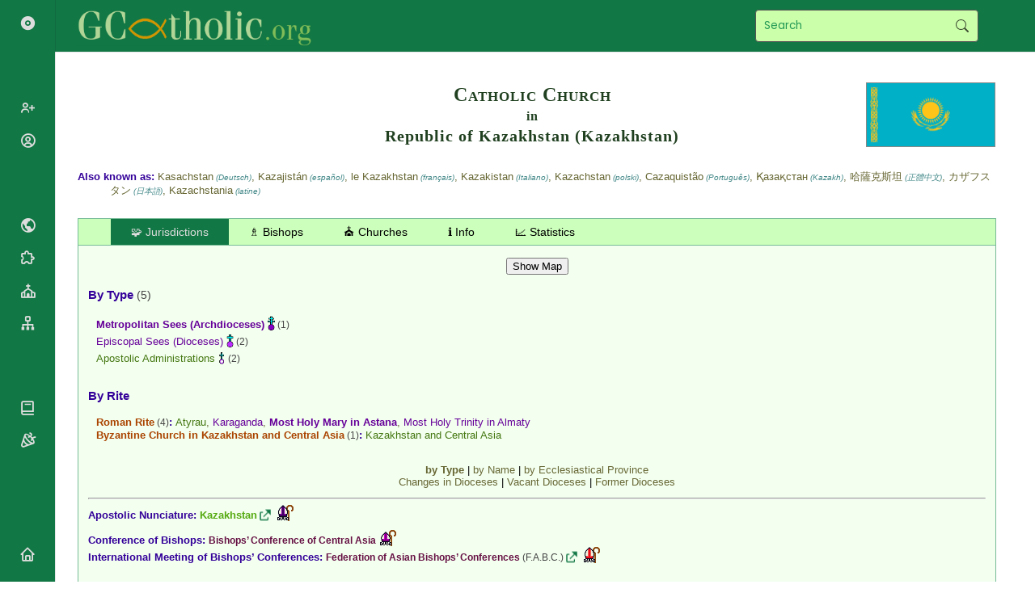

--- FILE ---
content_type: text/html; charset=UTF-8
request_url: https://gcatholic.org/dioceses/country/KZ.htm
body_size: 15358
content:
<!DOCTYPE html><html><head><title>Catholic Church in Kazakhstan 🇰🇿</title><meta http-equiv="Content-Type" content="text/html; charset=UTF-8"><meta http-equiv="EXPIRES" content="Sun, 28 Dec 2025 17:00:00 GMT"><meta http-equiv="X-UA-Compatible" content="IE=Edge"><link href="/css/gcatholic.css?21" rel="stylesheet" type="text/css"><link href="https://cdn.jsdelivr.net/npm/boxicons@latest/css/boxicons.min.css" rel="stylesheet" type="text/css"><link rel="canonical" href="https://gcatholic.org/dioceses/country/KZ"></head><body><table class="hd"><tr><td width="150"></td><td><h1>Catholic Church</h1><h3>in</h3><h2>Republic of Kazakhstan (Kazakhstan)</h2></td><td width="150" align="right"><img src="/images/flags/KZ.png" alt="Kazakhstan" width="160" height="80" class="flag"></td></tr></table><div class="entries"><p><span class="label">Also known as: </span>Kasachstan<span class="zlang"> (Deutsch)</span>, Kazajistán<span class="zlang"> (español)</span>, le Kazakhstan<span class="zlang"> (français)</span>, Kazakistan<span class="zlang"> (Italiano)</span>, Kazachstan<span class="zlang"> (polski)</span>, Cazaquistão<span class="zlang"> (Português)</span>, Қазақстан<span class="zlang"> (Kazakh)</span>, 哈薩克斯坦<span class="zlang"> (正體中文)</span>, カザフスタン<span class="zlang"> (日本語)</span>, Kazachstania<span class="zlang"> (latine)</span></p><div class="separator"></div></div><div class="tab"><button id="tabjurisdictions" class="tabbutton" onclick="openTab('jurisdictions')">🧩 Jurisdictions</button><button id="tabbishops" class="tabbutton" onclick="openTab('bishops')">♗ Bishops</button><button id="tabchurches" class="tabbutton" onclick="openTab('churches')">⛪ Churches</button><button id="tabinfo" class="tabbutton" onclick="openTab('info')">ℹ️ Info</button><button id="tabstat" class="tabbutton" onclick="openTab('stat')">📈 Statistics</button></div><div class="tabcontent" id="jurisdictions"><div align="center"><button id="showcap" onclick="$.showCaptcha('maprec', sm)">Show Map</button></div><h3>By Type<span class="znote"> (5)</span></h3><div class="ientries"><p><a href="KZ-type#metr" class="typemetr">Metropolitan Sees (Archdioceses)</a> <img src="/images/map/s02.png" alt="Metr. Archdiocese" height="20"><span class="znote"> (1)</span></p><p><a href="KZ-type#dioc" class="typedioc">Episcopal Sees (Dioceses)</a> <img src="/images/map/s04.png" alt="Diocese" height="20"><span class="znote"> (2)</span></p><p><a href="KZ-type#apad" class="typeapad">Apostolic Administrations</a> <img src="/images/map/s11.png" alt="Apostolic Administration" height="20"><span class="znote"> (2)</span></p></div><br><h3>By Rite</h3><div class="ientries"><p><span class="label"><span class="zrite">Roman Rite</span><span class="znote"> (4)</span>: </span><a href="../diocese/atyr0" class="typeapad" title="Apostolic Administration">Atyrau</a>, <a href="../diocese/kara2" class="typedioc" title="Diocese">Karaganda</a>, <a href="../diocese/mari6" class="typemetr" title="Metropolitan Archdiocese">Most Holy Mary in Astana</a>, <a href="../diocese/ztri1" class="typedioc" title="Diocese">Most Holy Trinity in Almaty</a></p><p><span class="label"><span class="zrite">Byzantine Church in Kazakhstan and Central Asia</span><span class="znote"> (1)</span>: </span><a href="../diocese/kaza0" class="typeapad" title="Apostolic Administration">Kazakhstan and Central Asia</a></p></div><p align="center"><br><a href="KZ-type" class="zcountry"><b>by Type</b></a> | <a href="KZ-name" class="zcountry">by Name</a> | <a href="KZ-province" class="zcountry">by Ecclesiastical Province</a><br><a href="../events/KZ" class="zcountry">Changes in Dioceses</a> | <a href="KZ-vacant" class="zcountry">Vacant Dioceses</a> | <a href="KZ-former" class="zcountry">Former Dioceses</a></p><hr><div class="entries"><p><span class="label">Apostolic Nunciature: </span><a href="../org/nunciature-088" class="typen1">Kazakhstan</a><a href="http://catholic-kazakhstan.org/konferencija-katolicheskih-episkopov/" class="link" title="Web Link" target="_blank" rel="nofollow"></a> <a href="../org/nunciature-092#75216" title="Archbishop George George Panamthundil (53)"><img src="/images/prelateA1.gif" alt="Archbishop George George Panamthundil (53)" width="22" height="20"></a></p><div class="separator"></div><p><span class="label">Conference of Bishops: </span><a href="../org/conference-116" class="zconf">Bishops’ Conference of Central Asia</a> <a href="../diocese/ztri1#46436" title="Bishop José Luís Mumbiela Sierra (56)"><img src="/images/prelateB1.gif" alt="Bishop José Luís Mumbiela Sierra (56)" width="22" height="20"></a></p><p><span class="label">International Meeting of Bishops’ Conferences: </span><a href="../org/conference-306" class="zconf">Federation of Asian Bishops’ Conferences</a><span class="znote"> (F.A.B.C.)</span><a href="http://www.fabc.org" class="link" title="Web Link" target="_blank" rel="nofollow"></a> <a href="../diocese/goaa0#1430" title="Cardinal Filipe Neri António Sebastião do Rosário Ferrão (72)"><img src="/images/prelateC1.gif" alt="Cardinal Filipe Neri António Sebastião do Rosário Ferrão (72)" width="22" height="20"></a></p><div class="separator"></div></div></div><div class="tabcontent" id="bishops"><h3><img src="/images/prelateB1.gif" alt="Bishops" width="22" height="20">Bishops</h3><div class="ientries"><p><a href="../../hierarchy/country/KZ-age" class="zcountry">By Age</a></p><p><a href="../../hierarchy/country/KZ" class="zcountry">By Name</a></p><p><a href="../../hierarchy/country/KZ-precedence" class="zcountry">By Precedence</a></p><p><a href="../../hierarchy/jubilee/KZ" class="zcountry">Jubilarians</a></p><p><a href="../../events/country/KZ" class="zcountry">Recent Events</a></p></div></div><div class="tabcontent" id="churches"><h3><a href="../../churches/data/all-KZ">Special Churches</a></h3><div class="ientries"><p><a href="../../churches/data/cathKZ" title="Cathedrals"><img src="/images/c1a.gif" alt="Cathedrals" width="17" height="20"></a> <a href="../../churches/data/cathKZ" class="zcountry">Cathedrals</a><span class="znote"> (6)</span></p><p><a href="../../churches/data/basKZ" title="Basilicas"><img src="/images/c1db.gif" alt="Basilicas" width="19" height="20"></a> <a href="../../churches/data/basKZ" class="zcountry">Basilicas</a><span class="znote"> (1)</span></p><p><a href="../../churches/data/shrineKZ" title="National Shrines"><img src="/images/c3d.gif" alt="National Shrines" width="15" height="20"></a> <a href="../../churches/data/shrineKZ" class="zcountry">National Shrines</a><span class="znote"> (1)</span></p></div><h3>Church Lists</h3><div class="ientries"><p><img src="/images/c1d.gif" alt="Roman-Rite Church" width="15" height="20"> <a href="../../churches/list/jubilee2025/Kazakhstan" class="chlist">Jubilee Churches in the Holy Year 2025</a></p></div></div><div class="tabcontent" id="info"><h3>Celebrations</h3><div class="ientries"><p><span class="label">Saints: </span><a href="../../saints/data/country-KZ" class="prelR">3 Blesseds</a></p></div><h3><a href="../../documents/tag/kazakhstan">Documents and Celebrations</a> <img src="/images/doc.png" alt="Text" width="16" height="16"></h3><h3>Papal Visits</h3><ul><li><span class="zdate">2022.09.13 – 2022.09.15</span><span class="zdate">: </span><a href="../../events/celebration/2022#1561" class="occasion">Apostolic Journey to Kazakhstan</a></li><li><span class="zdate">2001.09.22 – 2001.09.25</span><span class="zdate">: </span><a href="../../events/celebration/2001#301" class="occasion">Apostolic Journey in Kazakhstan</a></li></ul><hr><h3>Geography</h3><div class="ientries"><p><span class="label">Continent: </span><a href="../dioceses-asia" class="zcountry">Central and Southwest Asia</a></p><p><span class="label">Capital: </span><a href="../diocese/mari6" class="zcountry">Astana</a></p><p><span class="label">Area: </span>2,699,700 km²</p><p><span class="label">Population: </span>18,556,698</p><div class="separator"></div><p><span class="label">Neighbouring Countries: </span>↙ <a href="TM" class="zcountry">Turkmenistan</a> <a href="TM" title="Turkmenistan"><img src="/images/flags/TM2.png" alt="Turkmenistan" width="22" height="15" class="flag"></a>, ↑ <a href="RU" class="zcountry">Russia</a> <a href="RU" title="Russia"><img src="/images/flags/RU2.png" alt="Russia" width="22" height="15" class="flag"></a>, → <a href="CN" class="zcountry">China</a> <a href="CN" title="China"><img src="/images/flags/CN2.png" alt="China" width="22" height="15" class="flag"></a>, ↘ <a href="KG" class="zcountry">Kyrgyzstan</a> <a href="KG" title="Kyrgyzstan"><img src="/images/flags/KG2.png" alt="Kyrgyzstan" width="22" height="13" class="flag"></a>, ↓ <a href="UZ" class="zcountry">Uzbekistan</a> <a href="UZ" title="Uzbekistan"><img src="/images/flags/UZ2.png" alt="Uzbekistan" width="22" height="11" class="flag"></a></p></div><h3>Cultural Summary</h3><div class="ientries"><p><span class="label">Religions: </span>Muslim 70.2%, Christian 26.2% (mainly Russian Orthodox), other 0.2%, atheist 2.8%, unspecified 0.5%</p><p><span class="label">Languages: </span>Kazakh (official, Qazaq) 74% (understand spoken language), Russian (official, used in everyday business, designated the "language of interethnic communication") 94.4% (understand spoken language)</p><p><span class="label">Ethnic Groups: </span>Kazakh (Qazaq) 63.1%, Russian 23.7%, Uzbek 2.9%, Ukrainian 2.1%, Uighur 1.4%, Tatar 1.3%, German 1.1%, other 4.4%</p></div></div><div class="tabcontent" id="stat"><h3><a href="../index.htm?tab=stat">Statistics</a><span class="znote"> (2021.12.31)</span></h3><div class="ientries"><p><span class="label">Area: </span>2,724,900 km²</p><p><span class="label">Catholic Population: </span><span class="zstat">125,000 Catholics (0.7% of 19,001,000 total)</span></p><p><span class="label">Pastoral Centres: </span><span class="zstat">83 parishes, 83 mission stations (17 with resident priest, 66 without resident priest), 54 other centres</span></p><p><span class="label">Clergy: </span><span class="zstat">6 bishops (3 diocesan, 3 titular), 97 priests (72 diocesan, 25 religious), 3 permanent deacons (1 diocesan, 2 religious)</span></p><p><span class="label">Non-Clergy: </span><span class="zstat">123 religious (6 brothers, 117 sisters), 5 major seminarians, 13 missionaries, 49 catechists</span></p></div><table class="ntb"><tr><td width="10%"></td><td width="30%" id="charts"><p><a id="chart1">Population</a></p><p><a id="chart2">Pastoral Centres</a></p><p><a id="chart3">Bishops</a></p><p><a id="chart4">Priests</a></p><p><a id="chart5">Deacons</a></p><p><a id="chart6">Consecrated Persons (Not Ordained)</a></p><p><a id="chart7">Seminarians</a></p><p><a id="chart8">Lay Missionaries</a></p><p><a id="chart9">Catechists</a></p></td><td width="60%"><div id="chart"></div><div align="center"><span class="znote">1990Statistics included in <a href="RU" class="zcountry">Russia</a> <a href="RU" title="Russia"><img src="/images/flags/RU2.png" alt="Russia" width="22" height="15" class="flag"></a><br></span></div></td></tr></table></div><p class="asof">Last updated on 2025.12.21</p><p class="copy" id="end">&copy; 2026 GCatholic.org</p><table width="100%"><tr><td align="left" width="50%"></td><td width="50%" valign="bottom"><p align="right"><a href="../mapregionM" title="Up"><img src="/images/nav-up.png" alt="Up" width="50" height="30"></a></p></td></tr></table><script src="https://ajax.googleapis.com/ajax/libs/jquery/3.3.1/jquery.min.js" defer></script><script src="/menu/captcha.js?6" defer></script><script>function sm(){gc.init([['KwoNZOS8','s11-apad','/dioceses/diocese/atyr0','Atyrau','Apostolic Administration'],['LL3Cce15','s04-dioc','/dioceses/diocese/kara2','Karaganda','Diocese'],['LLEGcduY','s31-apad','/dioceses/diocese/kaza0','Kazakhstan and Central Asia (Kazakh Rite)','Apostolic Administration'],['LYT8cNbT','s02-metr','/dioceses/diocese/mari6','Most Holy Mary in Astana','Metropolitan Archdiocese'],['KLLKdCW6','s04-dioc','/dioceses/diocese/ztri1','Most Holy Trinity in Almaty','Diocese']],'maprec');}</script><script defer>(g=>{var h,a,k,p="GoogleMapsAPI",c="google",l="importLibrary",q="__ib__",m=document,b=window;b=b[c]||(b[c]={});var d=b.maps||(b.maps={}),r=new Set,e=new URLSearchParams,u=()=>h||(h=new Promise(async(f,n)=>{await (a=m.createElement("script"));e.set("libraries",[...r]+"");for(k in g)e.set(k.replace(/[A-Z]/g,t=>"_"+t[0].toLowerCase()),g[k]);e.set("callback",c+".maps."+q);a.src=`https://maps.${c}apis.com/maps/api/js?`+e;d[q]=f;a.onerror=()=>h=n(Error(p+" could not load."));a.nonce=m.querySelector("script[nonce]")?.nonce||"";m.head.append(a)}));d[l]?console.warn(p+" only loads once. Ignoring:",g):d[l]=(f,...n)=>r.add(f)&&u().then(()=>d[l](f,...n))})({key:'AIzaSyAvUHckF4aHa-ZO_NK3C5NdMCtYcVGCB1w',v:'weekly'});</script><script src="../../menu/map2.js?6" defer></script><script src="https://www.gstatic.com/charts/loader.js"></script><script src="../../menu/chart.js?1"></script><script>gchart.bkgd='#f3ffef';gchart.initOnTab('stat',[{d:[['Year','Catholics','Non-Catholics'],['1995',300000,16290000],['2000',180000,15990000],['2005',206000,15775000],['2010',148000,15665000],['2015',106000,17181000],['2016',112000,17302000],['2017',113000,17925000],['2018',122000,18154000],['2019',123000,18391000],['2020',125000,18631000],['2021',125000,18876000],],},{d:[['Year','Parishes','Mission Stations with Priests','Mission Stations without Priests','Other Pastoral Centres'],['1995',0,0,0,0],['2000',37,0,8,182],['2005',65,0,172,29],['2010',64,0,122,29],['2015',70,0,105,6],['2016',64,11,98,76],['2017',70,13,95,69],['2018',75,18,73,67],['2019',81,18,68,63],['2020',81,18,66,62],['2021',83,17,66,54],],},{d:[['Year','Diocesan Bishops','Titular Bishops'],['1995',0,1],['2000',1,2],['2005',3,1],['2010',3,3],['2015',3,3],['2016',3,3],['2017',3,3],['2018',3,2],['2019',3,2],['2020',3,2],['2021',3,3],],},{d:[['Year','Diocesan Priests','Religious Priests'],['1995',32,35],['2000',37,22],['2005',45,27],['2010',48,43],['2015',56,26],['2016',69,27],['2017',59,26],['2018',76,28],['2019',79,26],['2020',78,26],['2021',72,25],],},{d:[['Year','Diocesan Deacons','Religious Deacons'],['1995',0,0],['2000',2,0],['2005',0,0],['2010',1,0],['2015',0,0],['2016',0,0],['2017',0,0],['2018',0,0],['2019',0,0],['2020',1,0],['2021',1,2],],},{d:[['Year','Male Religious','Female Religious','Men of Secular Institutes','Women of Secular Institutes'],['1995',1,52,0,0],['2000',7,62,0,1],['2005',15,99,0,0],['2010',9,134,0,1],['2015',4,134,0,0],['2016',3,133,0,0],['2017',5,128,0,0],['2018',5,137,0,0],['2019',6,137,0,0],['2020',5,133,0,0],['2021',6,117,0,0],],},{d:[['Year','Seminarians'],['1995',24],['2000',14],['2005',12],['2010',15],['2015',7],['2016',5],['2017',6],['2018',7],['2019',10],['2020',7],['2021',5],],},{d:[['Year','Missionaries'],['1995',0],['2000',11],['2005',31],['2010',16],['2015',15],['2016',18],['2017',25],['2018',38],['2019',27],['2020',18],['2021',13],],},{d:[['Year','Catechists'],['1995',0],['2000',50],['2005',73],['2010',9],['2015',37],['2016',36],['2017',30],['2018',44],['2019',60],['2020',50],['2021',49],],},]);</script><script src="/menu/tab.js?8"></script><script>openTab('jurisdictions',1)</script><script src="/menu/nav.js?1d"></script><script src="/menu/footer.js"></script></body></html>